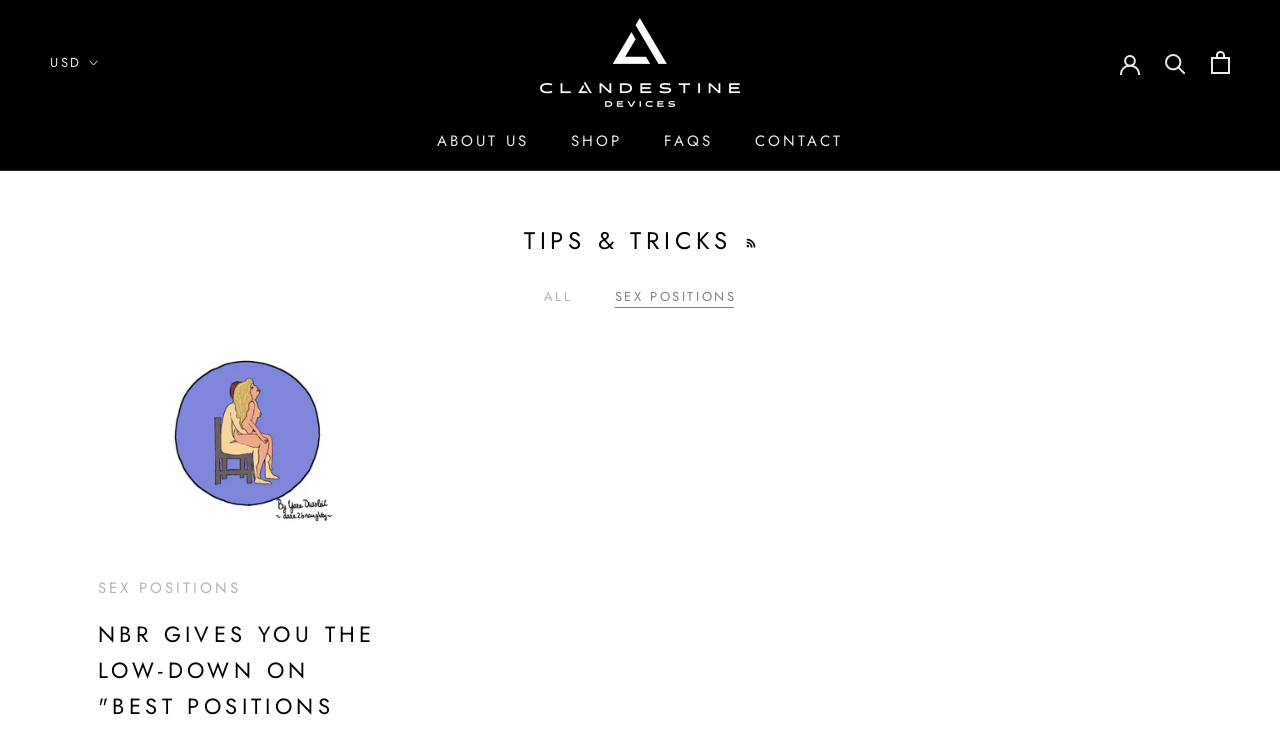

--- FILE ---
content_type: text/javascript
request_url: https://clandestinedevices.com/cdn/shop/t/26/assets/custom.js?v=8814717088703906631557179068
body_size: -580
content:
//# sourceMappingURL=/cdn/shop/t/26/assets/custom.js.map?v=8814717088703906631557179068
